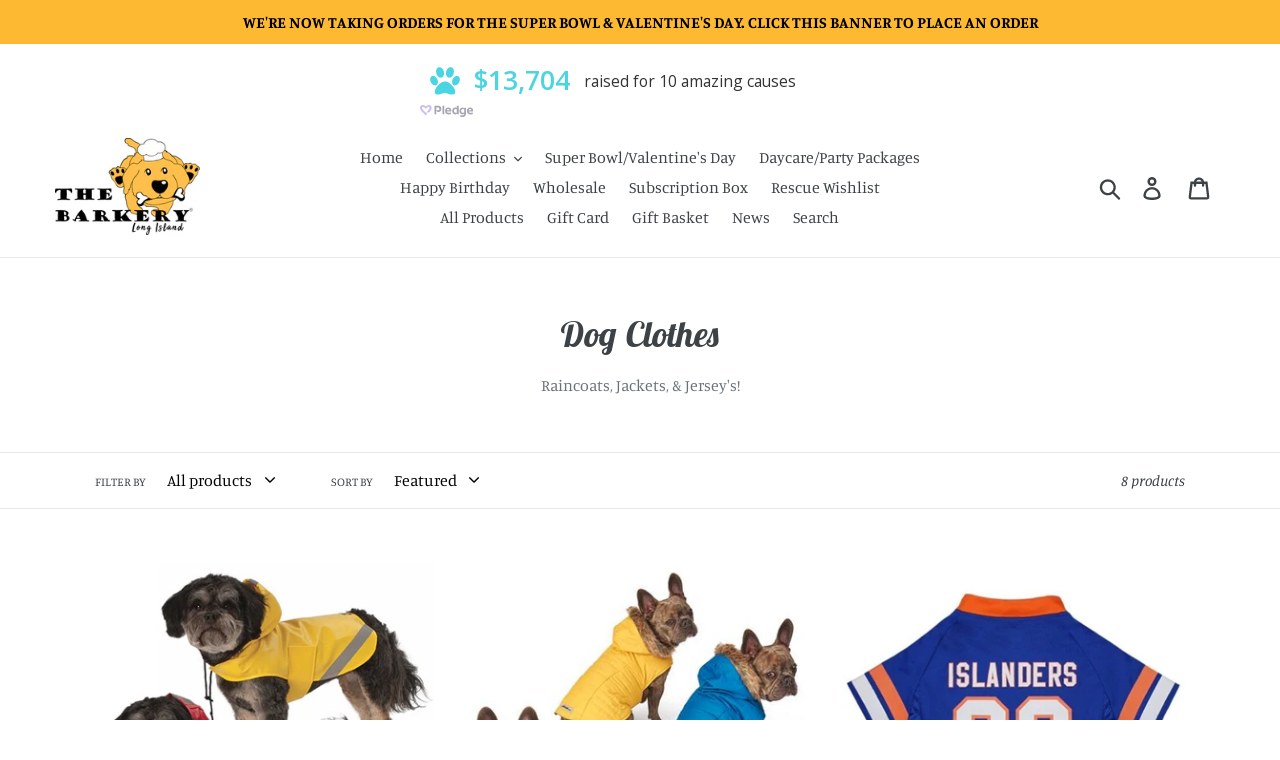

--- FILE ---
content_type: text/html; charset=utf-8
request_url: https://www.pledgeling.com/widgets/impact/ERj5Cz2yHpCsWR7qy3wUuQ?locale=en&embedded_on=https%3A%2F%2Fthebarkeryli.com%2Fcollections%2Fdog-clothes-1
body_size: 1775
content:
<!DOCTYPE html>
<html>
<head>
  <meta charset="utf-8">
<meta name="viewport" content="width=device-width, initial-scale=1" />

<title>Pledge</title>
<meta property="og:title" content="Pledge" />

<link rel="canonical" href="https://www.pledge.to/widgets/impact/ERj5Cz2yHpCsWR7qy3wUuQ" />
<meta property="og:url" content="https://www.pledge.to/widgets/impact/ERj5Cz2yHpCsWR7qy3wUuQ" />


<meta name="csrf-param" content="authenticity_token" />
<meta name="csrf-token" content="DsmwuXPXJXcm5LMFjLDiLLvlZA0akA-fdtEvItLp2yuTyrxdooym_LAzAdoywPqGOfCoSXO_iOrCFKPMxT2pPQ" />
<meta name="cloudinary-mapping-folder" content="prod-media" />
<meta name="cloudinary-origin" content="https://pledgeling-res.cloudinary.com" />


  <link href="https://fonts.googleapis.com/css?family=Open+Sans:400,600" rel="stylesheet">
    <link rel="stylesheet" crossorigin="anonymous" href="https://hop.pledge.to/assets/impact_widgets/main-7ea95853.css" media="all" integrity="sha384-B4zgH+QsrMV0C30uL/XSIQKvtveREdNA4w5i1k5j2g+CTBVI+UzQV+2UUJ+7iF74" />

  <script src="//js.honeybadger.io/v4.3/honeybadger.min.js"></script>
<script src="https://hop.pledge.to/assets/honeybadger-5142087f.js" crossorigin="anonymous" data-env="production" integrity="sha384-zMEJGMfUcklhZqVNSJzTcJLUh1r7PbrktYaMkQe26CGZl+45pnhW4C7MqsSnp9/C"></script>

  <link rel="icon" type="image/svg+xml" href="/favicon.svg" sizes="any" media="(prefers-color-scheme: light)">
<link rel="icon" type="image/svg+xml" href="/favicon-lilac.svg" sizes="any" media="(prefers-color-scheme: dark)">
<link rel="icon" type="image/png" href="/favicon-96x96.png" sizes="96x96">
<link rel="apple-touch-icon" sizes="180x180" href="/apple-touch-icon.png">
<link rel="manifest" href="/site.webmanifest">
<meta name="theme-color" content="#7f5edf">


      <style id="branding-css" data-color="#4bd5e2">a, .text-primary {
  color: #4bd5e2;
}

a:hover, a:focus {
  color: rgb(31.1507177033, 179.3851674641, 193.3492822967);
}

.bg-primary {
  background: #4bd5e2;
  color: #fff;
}

.widget-link, .widget-link:hover, .widget-link:focus {
  color: #fff;
}</style>



  <style></style>

  <!-- Global site tag (gtag.js) - Google Analytics -->
  <script async src="https://www.googletagmanager.com/gtag/js?id=UA-45881911-5"></script>
  <script>
    window.dataLayer = window.dataLayer || [];
    function gtag(){dataLayer.push(arguments);}
    gtag('js', new Date());

    gtag('config', 'UA-45881911-5', { cookie_flags: 'SameSite=None; Secure' });
  </script>

</head>

<body class="bg-white">

<div class="widget">
<div class="widget-content">
  <div class="widget-content-inner">

    <div class="widget-face bg-white">
      <div class="widget-icon text-primary">
        <svg class="sprite-icon"><use href="/assets/sprites/impact-icons-7b4566b7.svg#animals" /></svg>
</div>
      <div class="widget-counter text-primary">
        <h1 class="h3 widget-title">$13,704</h1>
</div>
      <div class="widget-description">
        <p class="widget-description-p">raised for 10 amazing causes</p>
      </div>

      <a href="https://www.pledge.to/" target="_blank"
        class="widget-link widget-link-pledgeling">
        <img alt="Pledge" src="https://hop.pledge.to/assets/logo-4638689c.svg" />
      </a>

      <a class="widget-link widget-link-info" style="display: none" href="#info">
        <span aria-hidden="true">i</span>
        <span class="sr-only">info</span>
</a></div>
    <div class="widget-info bg-white">
      <a href="#close" class="widget-link widget-link-close">
        <span aria-hidden="true">&times;</span>
        <span class="sr-only">close</span>
      </a>

      <div class="widget-info-inner">
        <div class="widget-info-content">
          <p></p>
        </div>
      </div>
    </div>

  </div>
</div>
</div>

<script>
  if (/Windows NT 10/.test(navigator.userAgent))
    document.documentElement.classList.add('win10')
</script>
<script src="https://hop.pledge.to/assets/widgets/impact-59a5b0e0.js" crossorigin="anonymous" integrity="sha384-PdyTOYTf4sitPXIvKxmUC7Ttz2BvEErRmFoL+JyEDhT4yRsDvusDZBc2KIXQOnCW"></script>
<script>
  Application.start({"pollInterval":60000,"logo":"https://hop.pledge.to/assets/logo-4638689c.svg","logoWhite":"https://hop.pledge.to/assets/logo-white-cfc25d08.svg","widget":{"name":"Default calculator","token":"ERj5Cz2yHpCsWR7qy3wUuQ","icon":"animals","description":"raised for 10 amazing causes","info":"\u003cp\u003e\u003c/p\u003e","currency_symbol":"$","money_format":"${{amount}}","amount":13704,"data":{},"widget_style":"brand_color_in_foreground","brand_color":"#4bd5e2","impact_type":"dollar"}})
</script>
<script>
  (function () {
    
    /**/
  })()
</script>



--- FILE ---
content_type: application/x-javascript
request_url: https://app.sealsubscriptions.com/shopify/public/status/shop/the-barkery-of-long-island.myshopify.com.js?1769031309
body_size: -286
content:
var sealsubscriptions_settings_updated='1764535739c';